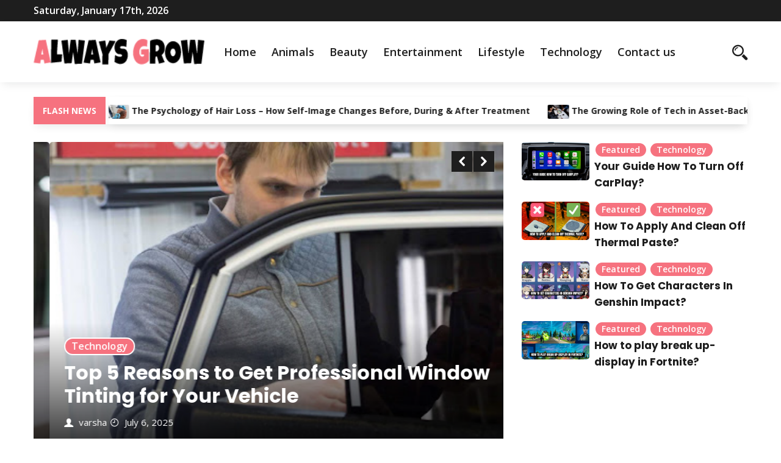

--- FILE ---
content_type: text/html; charset=UTF-8
request_url: https://alwaysgrow.org/page/3/
body_size: 92853
content:
<!DOCTYPE html>
<html>
     <head lang="en-US">
          <meta charset="UTF-8">
          <!-- Mobile Specific Data -->
          <meta name="viewport" content="width=device-width, initial-scale=1.0">
          <meta http-equiv="X-UA-Compatible" content="ie=edge">
          <meta name='robots' content='index, follow, max-image-preview:large, max-snippet:-1, max-video-preview:-1' />

	<!-- This site is optimized with the Yoast SEO plugin v26.7 - https://yoast.com/wordpress/plugins/seo/ -->
	<title>Always Grow</title>
	<meta name="description" content="Stay Our Interesting and Popular Updates" />
	<link rel="canonical" href="https://alwaysgrow.org/page/3/" />
	<link rel="prev" href="https://alwaysgrow.org/page/2/" />
	<link rel="next" href="https://alwaysgrow.org/page/4/" />
	<meta property="og:locale" content="en_US" />
	<meta property="og:type" content="website" />
	<meta property="og:title" content="Always Grow" />
	<meta property="og:description" content="You are want interesting and popular updates. Not worried. We are provide interesting and popular updates. Technology, Entertainment, Lifestyle...." />
	<meta property="og:url" content="https://alwaysgrow.org/" />
	<meta property="og:site_name" content="Always Grow" />
	<meta name="twitter:card" content="summary_large_image" />
	<script type="application/ld+json" class="yoast-schema-graph">{"@context":"https://schema.org","@graph":[{"@type":"CollectionPage","@id":"https://alwaysgrow.org/","url":"https://alwaysgrow.org/page/3/","name":"Always Grow","isPartOf":{"@id":"https://alwaysgrow.org/#website"},"description":"Stay Our Interesting and Popular Updates","breadcrumb":{"@id":"https://alwaysgrow.org/page/3/#breadcrumb"},"inLanguage":"en-US"},{"@type":"BreadcrumbList","@id":"https://alwaysgrow.org/page/3/#breadcrumb","itemListElement":[{"@type":"ListItem","position":1,"name":"Home"}]},{"@type":"WebSite","@id":"https://alwaysgrow.org/#website","url":"https://alwaysgrow.org/","name":"Always Grow","description":"Stay Our Interesting and Popular Updates","publisher":{"@id":"https://alwaysgrow.org/#organization"},"potentialAction":[{"@type":"SearchAction","target":{"@type":"EntryPoint","urlTemplate":"https://alwaysgrow.org/?s={search_term_string}"},"query-input":{"@type":"PropertyValueSpecification","valueRequired":true,"valueName":"search_term_string"}}],"inLanguage":"en-US"},{"@type":"Organization","@id":"https://alwaysgrow.org/#organization","name":"Always Grow","url":"https://alwaysgrow.org/","logo":{"@type":"ImageObject","inLanguage":"en-US","@id":"https://alwaysgrow.org/#/schema/logo/image/","url":"https://alwaysgrow.org/wp-content/uploads/2022/02/cropped-New-Project.png","contentUrl":"https://alwaysgrow.org/wp-content/uploads/2022/02/cropped-New-Project.png","width":220,"height":55,"caption":"Always Grow"},"image":{"@id":"https://alwaysgrow.org/#/schema/logo/image/"}}]}</script>
	<!-- / Yoast SEO plugin. -->


<link rel='dns-prefetch' href='//fonts.googleapis.com' />
<link rel="alternate" type="application/rss+xml" title="Always Grow &raquo; Feed" href="https://alwaysgrow.org/feed/" />
<style id='wp-img-auto-sizes-contain-inline-css' type='text/css'>
img:is([sizes=auto i],[sizes^="auto," i]){contain-intrinsic-size:3000px 1500px}
/*# sourceURL=wp-img-auto-sizes-contain-inline-css */
</style>
<style id='wp-emoji-styles-inline-css' type='text/css'>

	img.wp-smiley, img.emoji {
		display: inline !important;
		border: none !important;
		box-shadow: none !important;
		height: 1em !important;
		width: 1em !important;
		margin: 0 0.07em !important;
		vertical-align: -0.1em !important;
		background: none !important;
		padding: 0 !important;
	}
/*# sourceURL=wp-emoji-styles-inline-css */
</style>
<style id='wp-block-library-inline-css' type='text/css'>
:root{--wp-block-synced-color:#7a00df;--wp-block-synced-color--rgb:122,0,223;--wp-bound-block-color:var(--wp-block-synced-color);--wp-editor-canvas-background:#ddd;--wp-admin-theme-color:#007cba;--wp-admin-theme-color--rgb:0,124,186;--wp-admin-theme-color-darker-10:#006ba1;--wp-admin-theme-color-darker-10--rgb:0,107,160.5;--wp-admin-theme-color-darker-20:#005a87;--wp-admin-theme-color-darker-20--rgb:0,90,135;--wp-admin-border-width-focus:2px}@media (min-resolution:192dpi){:root{--wp-admin-border-width-focus:1.5px}}.wp-element-button{cursor:pointer}:root .has-very-light-gray-background-color{background-color:#eee}:root .has-very-dark-gray-background-color{background-color:#313131}:root .has-very-light-gray-color{color:#eee}:root .has-very-dark-gray-color{color:#313131}:root .has-vivid-green-cyan-to-vivid-cyan-blue-gradient-background{background:linear-gradient(135deg,#00d084,#0693e3)}:root .has-purple-crush-gradient-background{background:linear-gradient(135deg,#34e2e4,#4721fb 50%,#ab1dfe)}:root .has-hazy-dawn-gradient-background{background:linear-gradient(135deg,#faaca8,#dad0ec)}:root .has-subdued-olive-gradient-background{background:linear-gradient(135deg,#fafae1,#67a671)}:root .has-atomic-cream-gradient-background{background:linear-gradient(135deg,#fdd79a,#004a59)}:root .has-nightshade-gradient-background{background:linear-gradient(135deg,#330968,#31cdcf)}:root .has-midnight-gradient-background{background:linear-gradient(135deg,#020381,#2874fc)}:root{--wp--preset--font-size--normal:16px;--wp--preset--font-size--huge:42px}.has-regular-font-size{font-size:1em}.has-larger-font-size{font-size:2.625em}.has-normal-font-size{font-size:var(--wp--preset--font-size--normal)}.has-huge-font-size{font-size:var(--wp--preset--font-size--huge)}.has-text-align-center{text-align:center}.has-text-align-left{text-align:left}.has-text-align-right{text-align:right}.has-fit-text{white-space:nowrap!important}#end-resizable-editor-section{display:none}.aligncenter{clear:both}.items-justified-left{justify-content:flex-start}.items-justified-center{justify-content:center}.items-justified-right{justify-content:flex-end}.items-justified-space-between{justify-content:space-between}.screen-reader-text{border:0;clip-path:inset(50%);height:1px;margin:-1px;overflow:hidden;padding:0;position:absolute;width:1px;word-wrap:normal!important}.screen-reader-text:focus{background-color:#ddd;clip-path:none;color:#444;display:block;font-size:1em;height:auto;left:5px;line-height:normal;padding:15px 23px 14px;text-decoration:none;top:5px;width:auto;z-index:100000}html :where(.has-border-color){border-style:solid}html :where([style*=border-top-color]){border-top-style:solid}html :where([style*=border-right-color]){border-right-style:solid}html :where([style*=border-bottom-color]){border-bottom-style:solid}html :where([style*=border-left-color]){border-left-style:solid}html :where([style*=border-width]){border-style:solid}html :where([style*=border-top-width]){border-top-style:solid}html :where([style*=border-right-width]){border-right-style:solid}html :where([style*=border-bottom-width]){border-bottom-style:solid}html :where([style*=border-left-width]){border-left-style:solid}html :where(img[class*=wp-image-]){height:auto;max-width:100%}:where(figure){margin:0 0 1em}html :where(.is-position-sticky){--wp-admin--admin-bar--position-offset:var(--wp-admin--admin-bar--height,0px)}@media screen and (max-width:600px){html :where(.is-position-sticky){--wp-admin--admin-bar--position-offset:0px}}

/*# sourceURL=wp-block-library-inline-css */
</style><style id='wp-block-heading-inline-css' type='text/css'>
h1:where(.wp-block-heading).has-background,h2:where(.wp-block-heading).has-background,h3:where(.wp-block-heading).has-background,h4:where(.wp-block-heading).has-background,h5:where(.wp-block-heading).has-background,h6:where(.wp-block-heading).has-background{padding:1.25em 2.375em}h1.has-text-align-left[style*=writing-mode]:where([style*=vertical-lr]),h1.has-text-align-right[style*=writing-mode]:where([style*=vertical-rl]),h2.has-text-align-left[style*=writing-mode]:where([style*=vertical-lr]),h2.has-text-align-right[style*=writing-mode]:where([style*=vertical-rl]),h3.has-text-align-left[style*=writing-mode]:where([style*=vertical-lr]),h3.has-text-align-right[style*=writing-mode]:where([style*=vertical-rl]),h4.has-text-align-left[style*=writing-mode]:where([style*=vertical-lr]),h4.has-text-align-right[style*=writing-mode]:where([style*=vertical-rl]),h5.has-text-align-left[style*=writing-mode]:where([style*=vertical-lr]),h5.has-text-align-right[style*=writing-mode]:where([style*=vertical-rl]),h6.has-text-align-left[style*=writing-mode]:where([style*=vertical-lr]),h6.has-text-align-right[style*=writing-mode]:where([style*=vertical-rl]){rotate:180deg}
/*# sourceURL=https://alwaysgrow.org/wp-includes/blocks/heading/style.min.css */
</style>
<style id='wp-block-list-inline-css' type='text/css'>
ol,ul{box-sizing:border-box}:root :where(.wp-block-list.has-background){padding:1.25em 2.375em}
/*# sourceURL=https://alwaysgrow.org/wp-includes/blocks/list/style.min.css */
</style>
<style id='wp-block-paragraph-inline-css' type='text/css'>
.is-small-text{font-size:.875em}.is-regular-text{font-size:1em}.is-large-text{font-size:2.25em}.is-larger-text{font-size:3em}.has-drop-cap:not(:focus):first-letter{float:left;font-size:8.4em;font-style:normal;font-weight:100;line-height:.68;margin:.05em .1em 0 0;text-transform:uppercase}body.rtl .has-drop-cap:not(:focus):first-letter{float:none;margin-left:.1em}p.has-drop-cap.has-background{overflow:hidden}:root :where(p.has-background){padding:1.25em 2.375em}:where(p.has-text-color:not(.has-link-color)) a{color:inherit}p.has-text-align-left[style*="writing-mode:vertical-lr"],p.has-text-align-right[style*="writing-mode:vertical-rl"]{rotate:180deg}
/*# sourceURL=https://alwaysgrow.org/wp-includes/blocks/paragraph/style.min.css */
</style>
<style id='global-styles-inline-css' type='text/css'>
:root{--wp--preset--aspect-ratio--square: 1;--wp--preset--aspect-ratio--4-3: 4/3;--wp--preset--aspect-ratio--3-4: 3/4;--wp--preset--aspect-ratio--3-2: 3/2;--wp--preset--aspect-ratio--2-3: 2/3;--wp--preset--aspect-ratio--16-9: 16/9;--wp--preset--aspect-ratio--9-16: 9/16;--wp--preset--color--black: #000000;--wp--preset--color--cyan-bluish-gray: #abb8c3;--wp--preset--color--white: #ffffff;--wp--preset--color--pale-pink: #f78da7;--wp--preset--color--vivid-red: #cf2e2e;--wp--preset--color--luminous-vivid-orange: #ff6900;--wp--preset--color--luminous-vivid-amber: #fcb900;--wp--preset--color--light-green-cyan: #7bdcb5;--wp--preset--color--vivid-green-cyan: #00d084;--wp--preset--color--pale-cyan-blue: #8ed1fc;--wp--preset--color--vivid-cyan-blue: #0693e3;--wp--preset--color--vivid-purple: #9b51e0;--wp--preset--gradient--vivid-cyan-blue-to-vivid-purple: linear-gradient(135deg,rgb(6,147,227) 0%,rgb(155,81,224) 100%);--wp--preset--gradient--light-green-cyan-to-vivid-green-cyan: linear-gradient(135deg,rgb(122,220,180) 0%,rgb(0,208,130) 100%);--wp--preset--gradient--luminous-vivid-amber-to-luminous-vivid-orange: linear-gradient(135deg,rgb(252,185,0) 0%,rgb(255,105,0) 100%);--wp--preset--gradient--luminous-vivid-orange-to-vivid-red: linear-gradient(135deg,rgb(255,105,0) 0%,rgb(207,46,46) 100%);--wp--preset--gradient--very-light-gray-to-cyan-bluish-gray: linear-gradient(135deg,rgb(238,238,238) 0%,rgb(169,184,195) 100%);--wp--preset--gradient--cool-to-warm-spectrum: linear-gradient(135deg,rgb(74,234,220) 0%,rgb(151,120,209) 20%,rgb(207,42,186) 40%,rgb(238,44,130) 60%,rgb(251,105,98) 80%,rgb(254,248,76) 100%);--wp--preset--gradient--blush-light-purple: linear-gradient(135deg,rgb(255,206,236) 0%,rgb(152,150,240) 100%);--wp--preset--gradient--blush-bordeaux: linear-gradient(135deg,rgb(254,205,165) 0%,rgb(254,45,45) 50%,rgb(107,0,62) 100%);--wp--preset--gradient--luminous-dusk: linear-gradient(135deg,rgb(255,203,112) 0%,rgb(199,81,192) 50%,rgb(65,88,208) 100%);--wp--preset--gradient--pale-ocean: linear-gradient(135deg,rgb(255,245,203) 0%,rgb(182,227,212) 50%,rgb(51,167,181) 100%);--wp--preset--gradient--electric-grass: linear-gradient(135deg,rgb(202,248,128) 0%,rgb(113,206,126) 100%);--wp--preset--gradient--midnight: linear-gradient(135deg,rgb(2,3,129) 0%,rgb(40,116,252) 100%);--wp--preset--font-size--small: 13px;--wp--preset--font-size--medium: 20px;--wp--preset--font-size--large: 36px;--wp--preset--font-size--x-large: 42px;--wp--preset--spacing--20: 0.44rem;--wp--preset--spacing--30: 0.67rem;--wp--preset--spacing--40: 1rem;--wp--preset--spacing--50: 1.5rem;--wp--preset--spacing--60: 2.25rem;--wp--preset--spacing--70: 3.38rem;--wp--preset--spacing--80: 5.06rem;--wp--preset--shadow--natural: 6px 6px 9px rgba(0, 0, 0, 0.2);--wp--preset--shadow--deep: 12px 12px 50px rgba(0, 0, 0, 0.4);--wp--preset--shadow--sharp: 6px 6px 0px rgba(0, 0, 0, 0.2);--wp--preset--shadow--outlined: 6px 6px 0px -3px rgb(255, 255, 255), 6px 6px rgb(0, 0, 0);--wp--preset--shadow--crisp: 6px 6px 0px rgb(0, 0, 0);}:where(.is-layout-flex){gap: 0.5em;}:where(.is-layout-grid){gap: 0.5em;}body .is-layout-flex{display: flex;}.is-layout-flex{flex-wrap: wrap;align-items: center;}.is-layout-flex > :is(*, div){margin: 0;}body .is-layout-grid{display: grid;}.is-layout-grid > :is(*, div){margin: 0;}:where(.wp-block-columns.is-layout-flex){gap: 2em;}:where(.wp-block-columns.is-layout-grid){gap: 2em;}:where(.wp-block-post-template.is-layout-flex){gap: 1.25em;}:where(.wp-block-post-template.is-layout-grid){gap: 1.25em;}.has-black-color{color: var(--wp--preset--color--black) !important;}.has-cyan-bluish-gray-color{color: var(--wp--preset--color--cyan-bluish-gray) !important;}.has-white-color{color: var(--wp--preset--color--white) !important;}.has-pale-pink-color{color: var(--wp--preset--color--pale-pink) !important;}.has-vivid-red-color{color: var(--wp--preset--color--vivid-red) !important;}.has-luminous-vivid-orange-color{color: var(--wp--preset--color--luminous-vivid-orange) !important;}.has-luminous-vivid-amber-color{color: var(--wp--preset--color--luminous-vivid-amber) !important;}.has-light-green-cyan-color{color: var(--wp--preset--color--light-green-cyan) !important;}.has-vivid-green-cyan-color{color: var(--wp--preset--color--vivid-green-cyan) !important;}.has-pale-cyan-blue-color{color: var(--wp--preset--color--pale-cyan-blue) !important;}.has-vivid-cyan-blue-color{color: var(--wp--preset--color--vivid-cyan-blue) !important;}.has-vivid-purple-color{color: var(--wp--preset--color--vivid-purple) !important;}.has-black-background-color{background-color: var(--wp--preset--color--black) !important;}.has-cyan-bluish-gray-background-color{background-color: var(--wp--preset--color--cyan-bluish-gray) !important;}.has-white-background-color{background-color: var(--wp--preset--color--white) !important;}.has-pale-pink-background-color{background-color: var(--wp--preset--color--pale-pink) !important;}.has-vivid-red-background-color{background-color: var(--wp--preset--color--vivid-red) !important;}.has-luminous-vivid-orange-background-color{background-color: var(--wp--preset--color--luminous-vivid-orange) !important;}.has-luminous-vivid-amber-background-color{background-color: var(--wp--preset--color--luminous-vivid-amber) !important;}.has-light-green-cyan-background-color{background-color: var(--wp--preset--color--light-green-cyan) !important;}.has-vivid-green-cyan-background-color{background-color: var(--wp--preset--color--vivid-green-cyan) !important;}.has-pale-cyan-blue-background-color{background-color: var(--wp--preset--color--pale-cyan-blue) !important;}.has-vivid-cyan-blue-background-color{background-color: var(--wp--preset--color--vivid-cyan-blue) !important;}.has-vivid-purple-background-color{background-color: var(--wp--preset--color--vivid-purple) !important;}.has-black-border-color{border-color: var(--wp--preset--color--black) !important;}.has-cyan-bluish-gray-border-color{border-color: var(--wp--preset--color--cyan-bluish-gray) !important;}.has-white-border-color{border-color: var(--wp--preset--color--white) !important;}.has-pale-pink-border-color{border-color: var(--wp--preset--color--pale-pink) !important;}.has-vivid-red-border-color{border-color: var(--wp--preset--color--vivid-red) !important;}.has-luminous-vivid-orange-border-color{border-color: var(--wp--preset--color--luminous-vivid-orange) !important;}.has-luminous-vivid-amber-border-color{border-color: var(--wp--preset--color--luminous-vivid-amber) !important;}.has-light-green-cyan-border-color{border-color: var(--wp--preset--color--light-green-cyan) !important;}.has-vivid-green-cyan-border-color{border-color: var(--wp--preset--color--vivid-green-cyan) !important;}.has-pale-cyan-blue-border-color{border-color: var(--wp--preset--color--pale-cyan-blue) !important;}.has-vivid-cyan-blue-border-color{border-color: var(--wp--preset--color--vivid-cyan-blue) !important;}.has-vivid-purple-border-color{border-color: var(--wp--preset--color--vivid-purple) !important;}.has-vivid-cyan-blue-to-vivid-purple-gradient-background{background: var(--wp--preset--gradient--vivid-cyan-blue-to-vivid-purple) !important;}.has-light-green-cyan-to-vivid-green-cyan-gradient-background{background: var(--wp--preset--gradient--light-green-cyan-to-vivid-green-cyan) !important;}.has-luminous-vivid-amber-to-luminous-vivid-orange-gradient-background{background: var(--wp--preset--gradient--luminous-vivid-amber-to-luminous-vivid-orange) !important;}.has-luminous-vivid-orange-to-vivid-red-gradient-background{background: var(--wp--preset--gradient--luminous-vivid-orange-to-vivid-red) !important;}.has-very-light-gray-to-cyan-bluish-gray-gradient-background{background: var(--wp--preset--gradient--very-light-gray-to-cyan-bluish-gray) !important;}.has-cool-to-warm-spectrum-gradient-background{background: var(--wp--preset--gradient--cool-to-warm-spectrum) !important;}.has-blush-light-purple-gradient-background{background: var(--wp--preset--gradient--blush-light-purple) !important;}.has-blush-bordeaux-gradient-background{background: var(--wp--preset--gradient--blush-bordeaux) !important;}.has-luminous-dusk-gradient-background{background: var(--wp--preset--gradient--luminous-dusk) !important;}.has-pale-ocean-gradient-background{background: var(--wp--preset--gradient--pale-ocean) !important;}.has-electric-grass-gradient-background{background: var(--wp--preset--gradient--electric-grass) !important;}.has-midnight-gradient-background{background: var(--wp--preset--gradient--midnight) !important;}.has-small-font-size{font-size: var(--wp--preset--font-size--small) !important;}.has-medium-font-size{font-size: var(--wp--preset--font-size--medium) !important;}.has-large-font-size{font-size: var(--wp--preset--font-size--large) !important;}.has-x-large-font-size{font-size: var(--wp--preset--font-size--x-large) !important;}
/*# sourceURL=global-styles-inline-css */
</style>

<style id='classic-theme-styles-inline-css' type='text/css'>
/*! This file is auto-generated */
.wp-block-button__link{color:#fff;background-color:#32373c;border-radius:9999px;box-shadow:none;text-decoration:none;padding:calc(.667em + 2px) calc(1.333em + 2px);font-size:1.125em}.wp-block-file__button{background:#32373c;color:#fff;text-decoration:none}
/*# sourceURL=/wp-includes/css/classic-themes.min.css */
</style>
<link rel='stylesheet' id='spark-news-gfonts-css' href='https://fonts.googleapis.com/css?family=Poppins%3Awght%40300%2C400%2C700%7COpen+Sans%3Awght%40300%2C400%2C600%2C700&#038;subset=cyrillic-ext%2Ccyrillic%2Cvietnamese%2Clatin-ext%2Clatin&#038;ver=1.0.0' type='text/css' media='all' />
<link rel='stylesheet' id='spark-news-normalize-css' href='https://alwaysgrow.org/wp-content/themes/spark-news/assets/css/normalize.css?ver=1.0.0' type='text/css' media='all' />
<link rel='stylesheet' id='spark-news-icofont-css' href='https://alwaysgrow.org/wp-content/themes/spark-news/assets/css/icofont.min.css?ver=1.0.0' type='text/css' media='all' />
<link rel='stylesheet' id='spark-news-bootstrap-grid-css' href='https://alwaysgrow.org/wp-content/themes/spark-news/assets/css/bootstrap-grid.css?ver=1.0.0' type='text/css' media='all' />
<link rel='stylesheet' id='spark-news-main-style-css' href='https://alwaysgrow.org/wp-content/themes/spark-news/assets/css/main.css?ver=1.0.0' type='text/css' media='all' />
<link rel='stylesheet' id='spark-news-slick-css' href='https://alwaysgrow.org/wp-content/themes/spark-news/assets/css/slick.css?ver=1.0.0' type='text/css' media='all' />
<link rel='stylesheet' id='spark-news-slick-theme-css' href='https://alwaysgrow.org/wp-content/themes/spark-news/assets/css/slick-theme.css?ver=1.0.0' type='text/css' media='all' />
<link rel='stylesheet' id='spark-news-style-css-css' href='https://alwaysgrow.org/wp-content/themes/spark-news/style.css?ver=1.0.0' type='text/css' media='all' />
<script type="text/javascript" src="https://alwaysgrow.org/wp-includes/js/jquery/jquery.min.js?ver=3.7.1" id="jquery-core-js"></script>
<script type="text/javascript" src="https://alwaysgrow.org/wp-includes/js/jquery/jquery-migrate.min.js?ver=3.4.1" id="jquery-migrate-js"></script>
<link rel="https://api.w.org/" href="https://alwaysgrow.org/wp-json/" /><link rel="EditURI" type="application/rsd+xml" title="RSD" href="https://alwaysgrow.org/xmlrpc.php?rsd" />
<meta name="generator" content="WordPress 6.9" />

<!-- BEGIN Clicky Analytics v2.2.4 Tracking - https://wordpress.org/plugins/clicky-analytics/ -->
<script type="text/javascript">
  var clicky_custom = clicky_custom || {};
  clicky_custom.outbound_pattern = ['/go/','/out/'];
</script>

<script async src="//static.getclicky.com/101355492.js"></script>

<!-- END Clicky Analytics v2.2.4 Tracking -->

<!-- Google Tag Manager -->
<script>(function(w,d,s,l,i){w[l]=w[l]||[];w[l].push({'gtm.start':
new Date().getTime(),event:'gtm.js'});var f=d.getElementsByTagName(s)[0],
j=d.createElement(s),dl=l!='dataLayer'?'&l='+l:'';j.async=true;j.src=
'https://www.googletagmanager.com/gtm.js?id='+i+dl;f.parentNode.insertBefore(j,f);
})(window,document,'script','dataLayer','GTM-NPVW7PL');</script>
<!-- End Google Tag Manager --><link rel="icon" href="https://alwaysgrow.org/wp-content/uploads/2024/07/always-grow-favicon-color-1.png" sizes="32x32" />
<link rel="icon" href="https://alwaysgrow.org/wp-content/uploads/2024/07/always-grow-favicon-color-1.png" sizes="192x192" />
<link rel="apple-touch-icon" href="https://alwaysgrow.org/wp-content/uploads/2024/07/always-grow-favicon-color-1.png" />
<meta name="msapplication-TileImage" content="https://alwaysgrow.org/wp-content/uploads/2024/07/always-grow-favicon-color-1.png" />
		<style type="text/css" id="wp-custom-css">
			#comments{
display: none !important;
}

body > [title="Real Time Web Analytics"]{
	display: none;
}		</style>
		     </head>
      <body class="blog paged wp-custom-logo wp-embed-responsive paged-3 wp-theme-spark-news">
<!-- Google Tag Manager (noscript) -->
<noscript><iframe src="https://www.googletagmanager.com/ns.html?id=GTM-NPVW7PL"
height="0" width="0" style="display:none;visibility:hidden"></iframe></noscript>
<!-- End Google Tag Manager (noscript) -->
                <a class="skip-link" href="#content">
        Skip to content</a>
            <div class="mobile-menu-overlay"></div>
            <div class="ct-topbar">
    <div class="container">
        <div class="ct-header-left">
            <span id="ct-datetime">Saturday, January 17th, 2026</span>
        </div><!-- /.ct-header-left -->

        <div class="ct-header-right">
                    </div><!-- /.ct-header-right -->
    </div><!-- /.ct-topbar -->
</div>
            <header class="site-header">
                <div class="container">
                     <div class="row vertical-align">
                          <div class="col-md-12 header-flat clearfix">
                                <div class="ct-branding">
                                    <div class="site-branding">
     <a href="https://alwaysgrow.org/" class="custom-logo-link" rel="home"><img width="220" height="55" src="https://alwaysgrow.org/wp-content/uploads/2022/02/cropped-New-Project.png" class="custom-logo" alt="Always Grow" decoding="async" /></a></div><!-- /.site-branding -->
                                    <nav class="site-navigation">
                                      <ul id="menu-main-menu" class="main-nav"><li id="menu-item-339" class="menu-item menu-item-type-custom menu-item-object-custom menu-item-home menu-item-339"><a href="https://alwaysgrow.org/">Home</a></li>
<li id="menu-item-341" class="menu-item menu-item-type-taxonomy menu-item-object-category menu-item-341"><a href="https://alwaysgrow.org/animals/">Animals</a></li>
<li id="menu-item-342" class="menu-item menu-item-type-taxonomy menu-item-object-category menu-item-342"><a href="https://alwaysgrow.org/beauty/">Beauty</a></li>
<li id="menu-item-343" class="menu-item menu-item-type-taxonomy menu-item-object-category menu-item-343"><a href="https://alwaysgrow.org/entertainment/">Entertainment</a></li>
<li id="menu-item-344" class="menu-item menu-item-type-taxonomy menu-item-object-category menu-item-344"><a href="https://alwaysgrow.org/lifestyle/">Lifestyle</a></li>
<li id="menu-item-345" class="menu-item menu-item-type-taxonomy menu-item-object-category menu-item-345"><a href="https://alwaysgrow.org/technology/">Technology</a></li>
<li id="menu-item-340" class="menu-item menu-item-type-post_type menu-item-object-page menu-item-340"><a href="https://alwaysgrow.org/contact-us/">Contact us</a></li>
</ul>                                    </nav><!-- /.site-navigation -->
                                </div><!-- /.ct-branding -->

                                <div class="ct-iconset ct-mobile-social clearfix">
                                     <div class="ct-social">
                                                                             </div><!-- .prr-social -->
                                          <div class="ct-useful">
                                              <a href="#" class="js-search-icon"><span class="search-icon"><span class="icon icofont-search-2"></span></span></a>

                                              <div class="header-search-form clearfix">
                                                  <form role="search" method="get" class="search-form" action="https://alwaysgrow.org/">
				<label>
					<span class="screen-reader-text">Search for:</span>
					<input type="search" class="search-field" placeholder="Search &hellip;" value="" name="s" />
				</label>
				<input type="submit" class="search-submit" value="Search" />
			</form>                                                  <a href="#" id="close">
                                                      <span class="icofont-close-line"></span>
                                                  </a>
                                                  <p>Hit enter to search or ESC to close</p>
                                              </div><!-- /.search-form -->
                                              <span class="search-overlay"></span>

                                            <a href="#" class="js-mobile-close-icon mobile-close-icon"><span class="icofont-plus js-mobile-icon mobile-icon"></span></a>
                                          </div><!-- .prr-useful -->
                                </div><!-- .prr-iconset -->
                          </div><!-- .col-md-12 -->
                     </div><!-- .row -->
                </div><!-- .container -->
            </header>
            <nav class="mobile-navigation">
              <ul id="menu-main-menu-1" class="main-nav"><li class="menu-item menu-item-type-custom menu-item-object-custom menu-item-home menu-item-339"><a href="https://alwaysgrow.org/">Home</a></li>
<li class="menu-item menu-item-type-taxonomy menu-item-object-category menu-item-341"><a href="https://alwaysgrow.org/animals/">Animals</a></li>
<li class="menu-item menu-item-type-taxonomy menu-item-object-category menu-item-342"><a href="https://alwaysgrow.org/beauty/">Beauty</a></li>
<li class="menu-item menu-item-type-taxonomy menu-item-object-category menu-item-343"><a href="https://alwaysgrow.org/entertainment/">Entertainment</a></li>
<li class="menu-item menu-item-type-taxonomy menu-item-object-category menu-item-344"><a href="https://alwaysgrow.org/lifestyle/">Lifestyle</a></li>
<li class="menu-item menu-item-type-taxonomy menu-item-object-category menu-item-345"><a href="https://alwaysgrow.org/technology/">Technology</a></li>
<li class="menu-item menu-item-type-post_type menu-item-object-page menu-item-340"><a href="https://alwaysgrow.org/contact-us/">Contact us</a></li>
</ul>
              <div class="ct-iconset ct-mobile-social clearfix">
                <div class="ct-social">
                                  </div>
                <a href="#" class="inside-mobile-close-button js-mobile-close-icon"><span class="icofont-plus js-mobile-icon mobile-icon"></span></a>
            </nav>
<div class="main-container">
    <div class="container">
  <div class="ct-news-ticker">
    <div class="ct-exclusive-posts clearfix">
      <div class="ct-exclusive-now">
        <div class="ct-spinner">
          <div class="ct-spinner-effect1"></div>
          <div class="ct-spinner-effect2"></div>
        </div>
        <span>Flash News</span>
      </div>
      <div class="ct-exclusive-slider">
        <div class="ct-marquee">
                  <a href="https://alwaysgrow.org/how-to-get-characters-in-genshin-impact/">
                          <img width="1280" height="720" src="https://alwaysgrow.org/wp-content/uploads/2022/02/Orange-And-Yellow-Gradient-Business-Youtube-Thumbnail-47.png" class="attachment-post-thumbnail size-post-thumbnail wp-post-image" alt="How To Get Characters In Genshin Impact?" decoding="async" fetchpriority="high" srcset="https://alwaysgrow.org/wp-content/uploads/2022/02/Orange-And-Yellow-Gradient-Business-Youtube-Thumbnail-47.png 1280w, https://alwaysgrow.org/wp-content/uploads/2022/02/Orange-And-Yellow-Gradient-Business-Youtube-Thumbnail-47-300x169.png 300w, https://alwaysgrow.org/wp-content/uploads/2022/02/Orange-And-Yellow-Gradient-Business-Youtube-Thumbnail-47-1024x576.png 1024w, https://alwaysgrow.org/wp-content/uploads/2022/02/Orange-And-Yellow-Gradient-Business-Youtube-Thumbnail-47-768x432.png 768w" sizes="(max-width: 1280px) 100vw, 1280px" />                        How To Get Characters In Genshin Impact?          </a>
                    <a href="https://alwaysgrow.org/the-psychology-of-hair-loss-how-self-image-changes-before-during-after-treatment/">
                          <img width="480" height="320" src="https://alwaysgrow.org/wp-content/uploads/2026/01/Patients.webp" class="attachment-post-thumbnail size-post-thumbnail wp-post-image" alt="" decoding="async" srcset="https://alwaysgrow.org/wp-content/uploads/2026/01/Patients.webp 480w, https://alwaysgrow.org/wp-content/uploads/2026/01/Patients-300x200.webp 300w" sizes="(max-width: 480px) 100vw, 480px" />                        The Psychology of Hair Loss &#8211; How Self-Image Changes Before, During &#038; After Treatment          </a>
                    <a href="https://alwaysgrow.org/the-growing-role-of-tech-in-asset-backed-financing/">
                          <img width="944" height="626" src="https://alwaysgrow.org/wp-content/uploads/2025/12/asset-financing-software-1.jpeg" class="attachment-post-thumbnail size-post-thumbnail wp-post-image" alt="asset financing software" decoding="async" srcset="https://alwaysgrow.org/wp-content/uploads/2025/12/asset-financing-software-1.jpeg 944w, https://alwaysgrow.org/wp-content/uploads/2025/12/asset-financing-software-1-300x200.jpeg 300w, https://alwaysgrow.org/wp-content/uploads/2025/12/asset-financing-software-1-768x509.jpeg 768w" sizes="(max-width: 944px) 100vw, 944px" />                        The Growing Role of Tech in Asset-Backed Financing          </a>
                    <a href="https://alwaysgrow.org/what-is-the-hidden-cost-of-a-bad-hire-and-how-can-you-avoid-it/">
                          <img width="512" height="343" src="https://alwaysgrow.org/wp-content/uploads/2025/10/on.png" class="attachment-post-thumbnail size-post-thumbnail wp-post-image" alt="" decoding="async" srcset="https://alwaysgrow.org/wp-content/uploads/2025/10/on.png 512w, https://alwaysgrow.org/wp-content/uploads/2025/10/on-300x200.png 300w" sizes="(max-width: 512px) 100vw, 512px" />                        What Is the Hidden Cost of a Bad Hire and How Can You Avoid It?          </a>
                    <a href="https://alwaysgrow.org/sustainable-horticulture-practices-meeting-the-demands-of-modern-consumers/">
                          <img width="1200" height="630" src="https://alwaysgrow.org/wp-content/uploads/2025/10/Horticulture-Practices.webp" class="attachment-post-thumbnail size-post-thumbnail wp-post-image" alt="" decoding="async" srcset="https://alwaysgrow.org/wp-content/uploads/2025/10/Horticulture-Practices.webp 1200w, https://alwaysgrow.org/wp-content/uploads/2025/10/Horticulture-Practices-300x158.webp 300w, https://alwaysgrow.org/wp-content/uploads/2025/10/Horticulture-Practices-1024x538.webp 1024w, https://alwaysgrow.org/wp-content/uploads/2025/10/Horticulture-Practices-768x403.webp 768w" sizes="(max-width: 1200px) 100vw, 1200px" />                        Sustainable Horticulture Practices: Meeting the Demands of Modern Consumers          </a>
                  </div>
      </div>
    </div>
 </div>
</div>
        <div id="content" class="container header-slider">
    <div class="row">
        <div class="col-lg-8 col-md-12">
            <div class="ct-slider-container">
                <div class="ct-slider">
                                        <div class="ct-slide">
                        <div class="ct-slide-bg" style="background: url(https://alwaysgrow.org/wp-content/uploads/2025/08/oi.jpg) no-repeat scroll center center / cover;"></div>
                        <div class="ct-slide-content">
                              <div class="ct-categories">
  <span class="ct-category" style="background-color: #f6727f; "><a href="https://alwaysgrow.org/technology/" title="View all posts in Technology">Technology</a></span>  </div>
                              <h1><a href="https://alwaysgrow.org/how-window-tinting-orlando-can-make-your-drive-cooler-and-safer/"><span class="animated-underline">How Window Tinting Orlando Can Make Your Drive Cooler and Safer</span></a></h1>
                            <div class="ct-post-meta">
                                <div class="ct-block">
                                    <span class="ct-icon icofont-user-alt-3"></span>
                                    <span class="ct-meta ct-author">varsha</span><!-- .ct-author -->
                                </div><!-- /.ct-block -->
                                <div class="ct-block">
                                    <span class="ct-icon icofont-clock-time"></span>
                                    <span class="ct-meta ct-times-read">August 21, 2025</span>
                                </div><!-- .ct-block -->
                            </div><!-- .ct-post-meta -->
                        </div>
                    </div><!-- /.ct-slide -->
                                        <div class="ct-slide">
                        <div class="ct-slide-bg" style="background: url(https://alwaysgrow.org/wp-content/uploads/2025/07/ij.jpg) no-repeat scroll center center / cover;"></div>
                        <div class="ct-slide-content">
                              <div class="ct-categories">
  <span class="ct-category" style="background-color: #f6727f; "><a href="https://alwaysgrow.org/technology/" title="View all posts in Technology">Technology</a></span>  </div>
                              <h1><a href="https://alwaysgrow.org/top-5-reasons-to-get-professional-window-tinting-for-your-vehicle/"><span class="animated-underline">Top 5 Reasons to Get Professional Window Tinting for Your Vehicle</span></a></h1>
                            <div class="ct-post-meta">
                                <div class="ct-block">
                                    <span class="ct-icon icofont-user-alt-3"></span>
                                    <span class="ct-meta ct-author">varsha</span><!-- .ct-author -->
                                </div><!-- /.ct-block -->
                                <div class="ct-block">
                                    <span class="ct-icon icofont-clock-time"></span>
                                    <span class="ct-meta ct-times-read">July 6, 2025</span>
                                </div><!-- .ct-block -->
                            </div><!-- .ct-post-meta -->
                        </div>
                    </div><!-- /.ct-slide -->
                                        <div class="ct-slide">
                        <div class="ct-slide-bg" style="background: url(https://alwaysgrow.org/wp-content/uploads/2025/06/pkj.jpg) no-repeat scroll center center / cover;"></div>
                        <div class="ct-slide-content">
                              <div class="ct-categories">
  <span class="ct-category" style="background-color: #f6727f; "><a href="https://alwaysgrow.org/technology/" title="View all posts in Technology">Technology</a></span>  </div>
                              <h1><a href="https://alwaysgrow.org/ceramic-tint-in-orlando-cooler-rides-sharper-looks/"><span class="animated-underline">Ceramic Tint in Orlando: Cooler Rides, Sharper Looks</span></a></h1>
                            <div class="ct-post-meta">
                                <div class="ct-block">
                                    <span class="ct-icon icofont-user-alt-3"></span>
                                    <span class="ct-meta ct-author">varsha</span><!-- .ct-author -->
                                </div><!-- /.ct-block -->
                                <div class="ct-block">
                                    <span class="ct-icon icofont-clock-time"></span>
                                    <span class="ct-meta ct-times-read">June 28, 2025</span>
                                </div><!-- .ct-block -->
                            </div><!-- .ct-post-meta -->
                        </div>
                    </div><!-- /.ct-slide -->
                                        <div class="ct-slide">
                        <div class="ct-slide-bg" style="background: url(https://alwaysgrow.org/wp-content/uploads/2024/08/Flood-Restoration.jpg) no-repeat scroll center center / cover;"></div>
                        <div class="ct-slide-content">
                              <div class="ct-categories">
  <span class="ct-category" style="background-color: #f6727f; "><a href="https://alwaysgrow.org/technology/" title="View all posts in Technology">Technology</a></span>  </div>
                              <h1><a href="https://alwaysgrow.org/flood-restoration-in-suffolk-county-ensuring-a-swift-recovery/"><span class="animated-underline">Flood Restoration in Suffolk County: Ensuring a Swift Recovery</span></a></h1>
                            <div class="ct-post-meta">
                                <div class="ct-block">
                                    <span class="ct-icon icofont-user-alt-3"></span>
                                    <span class="ct-meta ct-author">outwaynetwork</span><!-- .ct-author -->
                                </div><!-- /.ct-block -->
                                <div class="ct-block">
                                    <span class="ct-icon icofont-clock-time"></span>
                                    <span class="ct-meta ct-times-read">August 2, 2024</span>
                                </div><!-- .ct-block -->
                            </div><!-- .ct-post-meta -->
                        </div>
                    </div><!-- /.ct-slide -->
                                        <div class="ct-slide">
                        <div class="ct-slide-bg" style="background: url(https://alwaysgrow.org/wp-content/uploads/2023/05/Node.js-and-Project-Discovery-Phase.webp) no-repeat scroll center center / cover;"></div>
                        <div class="ct-slide-content">
                              <div class="ct-categories">
  <span class="ct-category" style="background-color: #f6727f; "><a href="https://alwaysgrow.org/technology/" title="View all posts in Technology">Technology</a></span>  </div>
                              <h1><a href="https://alwaysgrow.org/node-js-and-project-discovery-phase/"><span class="animated-underline">How Secl Group Uses Node.js and Project Discovery Phase to Deliver Successful Software Projects</span></a></h1>
                            <div class="ct-post-meta">
                                <div class="ct-block">
                                    <span class="ct-icon icofont-user-alt-3"></span>
                                    <span class="ct-meta ct-author">outwaynetwork</span><!-- .ct-author -->
                                </div><!-- /.ct-block -->
                                <div class="ct-block">
                                    <span class="ct-icon icofont-clock-time"></span>
                                    <span class="ct-meta ct-times-read">May 1, 2023</span>
                                </div><!-- .ct-block -->
                            </div><!-- .ct-post-meta -->
                        </div>
                    </div><!-- /.ct-slide -->
                                    </div><!-- /.ct-slider -->

                <div class="ct-slider-arrow">
                    <div class="prev icofont-rounded-left"></div>
                    <div class="next icofont-rounded-right"></div>
                </div><!-- /.ct-slider-arrow -->
            </div><!-- /.ct-slider-container -->
        </div><!-- /.col-md-6 -->


        <div class="col-lg-4 col-md-12">
            <div class="header-sidebar">
                                <div class="ct-sbs-post-excerpt clearfix">
                    <div class="content-left">
                                                    <a href="https://alwaysgrow.org/your-guide-how-to-turn-off-carplay/"><img width="150" height="84" src="https://alwaysgrow.org/wp-content/uploads/2022/02/Orange-And-Yellow-Gradient-Business-Youtube-Thumbnail-52.png" class="attachment-spark-news-150-1x1 size-spark-news-150-1x1 wp-post-image" alt="Your Guide How To Turn Off CarPlay?" decoding="async" srcset="https://alwaysgrow.org/wp-content/uploads/2022/02/Orange-And-Yellow-Gradient-Business-Youtube-Thumbnail-52.png 1280w, https://alwaysgrow.org/wp-content/uploads/2022/02/Orange-And-Yellow-Gradient-Business-Youtube-Thumbnail-52-300x169.png 300w, https://alwaysgrow.org/wp-content/uploads/2022/02/Orange-And-Yellow-Gradient-Business-Youtube-Thumbnail-52-1024x576.png 1024w, https://alwaysgrow.org/wp-content/uploads/2022/02/Orange-And-Yellow-Gradient-Business-Youtube-Thumbnail-52-768x432.png 768w" sizes="(max-width: 150px) 100vw, 150px" /></a>
                                            </div><!-- .content-left -->
                    <div class="content-right">
                          <div class="ct-categories">
  <span class="ct-category" style="background-color: #f6727f; "><a href="https://alwaysgrow.org/featured/" title="View all posts in Featured">Featured</a></span><span class="ct-category" style="background-color: #f6727f; "><a href="https://alwaysgrow.org/technology/" title="View all posts in Technology">Technology</a></span>  </div>
                          <h3><span class="animated-underline"><a href="https://alwaysgrow.org/your-guide-how-to-turn-off-carplay/">Your Guide How To Turn Off CarPlay?</a></span></h3>
                    </div><!-- .content-right -->
                </div><!-- .ct-sbs-post-excerpt -->
                                <div class="ct-sbs-post-excerpt clearfix">
                    <div class="content-left">
                                                    <a href="https://alwaysgrow.org/how-to-apply-and-clean-off-thermal-paste/"><img width="150" height="84" src="https://alwaysgrow.org/wp-content/uploads/2022/02/Orange-And-Yellow-Gradient-Business-Youtube-Thumbnail-49.png" class="attachment-spark-news-150-1x1 size-spark-news-150-1x1 wp-post-image" alt="How To Apply And Clean Off Thermal Paste?" decoding="async" srcset="https://alwaysgrow.org/wp-content/uploads/2022/02/Orange-And-Yellow-Gradient-Business-Youtube-Thumbnail-49.png 1280w, https://alwaysgrow.org/wp-content/uploads/2022/02/Orange-And-Yellow-Gradient-Business-Youtube-Thumbnail-49-300x169.png 300w, https://alwaysgrow.org/wp-content/uploads/2022/02/Orange-And-Yellow-Gradient-Business-Youtube-Thumbnail-49-1024x576.png 1024w, https://alwaysgrow.org/wp-content/uploads/2022/02/Orange-And-Yellow-Gradient-Business-Youtube-Thumbnail-49-768x432.png 768w" sizes="(max-width: 150px) 100vw, 150px" /></a>
                                            </div><!-- .content-left -->
                    <div class="content-right">
                          <div class="ct-categories">
  <span class="ct-category" style="background-color: #f6727f; "><a href="https://alwaysgrow.org/featured/" title="View all posts in Featured">Featured</a></span><span class="ct-category" style="background-color: #f6727f; "><a href="https://alwaysgrow.org/technology/" title="View all posts in Technology">Technology</a></span>  </div>
                          <h3><span class="animated-underline"><a href="https://alwaysgrow.org/how-to-apply-and-clean-off-thermal-paste/">How To Apply And Clean Off Thermal Paste?</a></span></h3>
                    </div><!-- .content-right -->
                </div><!-- .ct-sbs-post-excerpt -->
                                <div class="ct-sbs-post-excerpt clearfix">
                    <div class="content-left">
                                                    <a href="https://alwaysgrow.org/how-to-get-characters-in-genshin-impact/"><img width="150" height="84" src="https://alwaysgrow.org/wp-content/uploads/2022/02/Orange-And-Yellow-Gradient-Business-Youtube-Thumbnail-47.png" class="attachment-spark-news-150-1x1 size-spark-news-150-1x1 wp-post-image" alt="How To Get Characters In Genshin Impact?" decoding="async" srcset="https://alwaysgrow.org/wp-content/uploads/2022/02/Orange-And-Yellow-Gradient-Business-Youtube-Thumbnail-47.png 1280w, https://alwaysgrow.org/wp-content/uploads/2022/02/Orange-And-Yellow-Gradient-Business-Youtube-Thumbnail-47-300x169.png 300w, https://alwaysgrow.org/wp-content/uploads/2022/02/Orange-And-Yellow-Gradient-Business-Youtube-Thumbnail-47-1024x576.png 1024w, https://alwaysgrow.org/wp-content/uploads/2022/02/Orange-And-Yellow-Gradient-Business-Youtube-Thumbnail-47-768x432.png 768w" sizes="(max-width: 150px) 100vw, 150px" /></a>
                                            </div><!-- .content-left -->
                    <div class="content-right">
                          <div class="ct-categories">
  <span class="ct-category" style="background-color: #f6727f; "><a href="https://alwaysgrow.org/featured/" title="View all posts in Featured">Featured</a></span><span class="ct-category" style="background-color: #f6727f; "><a href="https://alwaysgrow.org/technology/" title="View all posts in Technology">Technology</a></span>  </div>
                          <h3><span class="animated-underline"><a href="https://alwaysgrow.org/how-to-get-characters-in-genshin-impact/">How To Get Characters In Genshin Impact?</a></span></h3>
                    </div><!-- .content-right -->
                </div><!-- .ct-sbs-post-excerpt -->
                                <div class="ct-sbs-post-excerpt clearfix">
                    <div class="content-left">
                                                    <a href="https://alwaysgrow.org/how-to-play-break-up-display-in-fortnite/"><img width="150" height="84" src="https://alwaysgrow.org/wp-content/uploads/2022/02/Orange-And-Yellow-Gradient-Business-Youtube-Thumbnail-45.png" class="attachment-spark-news-150-1x1 size-spark-news-150-1x1 wp-post-image" alt="How to play break up-display in Fortnite?" decoding="async" srcset="https://alwaysgrow.org/wp-content/uploads/2022/02/Orange-And-Yellow-Gradient-Business-Youtube-Thumbnail-45.png 1280w, https://alwaysgrow.org/wp-content/uploads/2022/02/Orange-And-Yellow-Gradient-Business-Youtube-Thumbnail-45-300x169.png 300w, https://alwaysgrow.org/wp-content/uploads/2022/02/Orange-And-Yellow-Gradient-Business-Youtube-Thumbnail-45-1024x576.png 1024w, https://alwaysgrow.org/wp-content/uploads/2022/02/Orange-And-Yellow-Gradient-Business-Youtube-Thumbnail-45-768x432.png 768w" sizes="(max-width: 150px) 100vw, 150px" /></a>
                                            </div><!-- .content-left -->
                    <div class="content-right">
                          <div class="ct-categories">
  <span class="ct-category" style="background-color: #f6727f; "><a href="https://alwaysgrow.org/featured/" title="View all posts in Featured">Featured</a></span><span class="ct-category" style="background-color: #f6727f; "><a href="https://alwaysgrow.org/technology/" title="View all posts in Technology">Technology</a></span>  </div>
                          <h3><span class="animated-underline"><a href="https://alwaysgrow.org/how-to-play-break-up-display-in-fortnite/">How to play break up-display in Fortnite?</a></span></h3>
                    </div><!-- .content-right -->
                </div><!-- .ct-sbs-post-excerpt -->
                            </div><!-- /.header-sidebar -->
        </div><!-- /.col-md-4 -->
    </div><!-- /.row -->
</div><!-- /.container -->
    
    <div class="container block-slider-container">
    <div class="ct-block-slider">
                <div class="ct-slide">
            <div class="ct-slide-container">
                <div class="ct-slide-bg" style="background: url(https://alwaysgrow.org/wp-content/uploads/2022/02/Orange-And-Yellow-Gradient-Business-Youtube-Thumbnail-33.png) no-repeat scroll center center / cover;"></div>

                <div class="ct-slide-content">
                      <div class="ct-categories">
  <span class="ct-category" style="background-color: #f6727f; "><a href="https://alwaysgrow.org/animals/" title="View all posts in Animals">Animals</a></span>  </div>
                      <h2><span class="animated-underline"><a href="https://alwaysgrow.org/8-natural-ways-to-keep-ticks-off-your-pets/">8 Natural Ways To Keep Ticks Off Your Pets</a></span></h2>
                    <div class="ct-post-meta">
                        <div class="ct-block">
                            <span class="ct-icon icofont-user-alt-3"></span>
                            <span class="ct-meta ct-author">AlwaysGrow</span><!-- .ct-author -->
                        </div><!-- /.ct-block -->
                        <div class="ct-block">
                            <span class="ct-icon icofont-clock-time"></span>
                            <span class="ct-meta ct-times-read">February 23, 2022</span>
                        </div><!-- .ct-block -->
                    </div><!-- .ct-post-meta -->
                </div><!-- /.ct-slide-content -->
            </div><!-- /.ct-slide-container -->
        </div><!-- /.ct-slide -->
                <div class="ct-slide">
            <div class="ct-slide-container">
                <div class="ct-slide-bg" style="background: url(https://alwaysgrow.org/wp-content/uploads/2022/02/Orange-And-Yellow-Gradient-Business-Youtube-Thumbnail-31.png) no-repeat scroll center center / cover;"></div>

                <div class="ct-slide-content">
                      <div class="ct-categories">
  <span class="ct-category" style="background-color: #f6727f; "><a href="https://alwaysgrow.org/animals/" title="View all posts in Animals">Animals</a></span>  </div>
                      <h2><span class="animated-underline"><a href="https://alwaysgrow.org/6-ways-to-get-cat-pee-out-of-a-couch/">6 Ways to Get Cat Pee Out of a Couch</a></span></h2>
                    <div class="ct-post-meta">
                        <div class="ct-block">
                            <span class="ct-icon icofont-user-alt-3"></span>
                            <span class="ct-meta ct-author">AlwaysGrow</span><!-- .ct-author -->
                        </div><!-- /.ct-block -->
                        <div class="ct-block">
                            <span class="ct-icon icofont-clock-time"></span>
                            <span class="ct-meta ct-times-read">February 23, 2022</span>
                        </div><!-- .ct-block -->
                    </div><!-- .ct-post-meta -->
                </div><!-- /.ct-slide-content -->
            </div><!-- /.ct-slide-container -->
        </div><!-- /.ct-slide -->
                <div class="ct-slide">
            <div class="ct-slide-container">
                <div class="ct-slide-bg" style="background: url(https://alwaysgrow.org/wp-content/uploads/2022/02/Orange-And-Yellow-Gradient-Business-Youtube-Thumbnail-29.png) no-repeat scroll center center / cover;"></div>

                <div class="ct-slide-content">
                      <div class="ct-categories">
  <span class="ct-category" style="background-color: #f6727f; "><a href="https://alwaysgrow.org/animals/" title="View all posts in Animals">Animals</a></span>  </div>
                      <h2><span class="animated-underline"><a href="https://alwaysgrow.org/how-much-does-it-cost-to-neuter-a-cat/">How much does it cost to neuter a cat?( Best Guide)</a></span></h2>
                    <div class="ct-post-meta">
                        <div class="ct-block">
                            <span class="ct-icon icofont-user-alt-3"></span>
                            <span class="ct-meta ct-author">AlwaysGrow</span><!-- .ct-author -->
                        </div><!-- /.ct-block -->
                        <div class="ct-block">
                            <span class="ct-icon icofont-clock-time"></span>
                            <span class="ct-meta ct-times-read">February 23, 2022</span>
                        </div><!-- .ct-block -->
                    </div><!-- .ct-post-meta -->
                </div><!-- /.ct-slide-content -->
            </div><!-- /.ct-slide-container -->
        </div><!-- /.ct-slide -->
                <div class="ct-slide">
            <div class="ct-slide-container">
                <div class="ct-slide-bg" style="background: url(https://alwaysgrow.org/wp-content/uploads/2022/02/Orange-And-Yellow-Gradient-Business-Youtube-Thumbnail-28.png) no-repeat scroll center center / cover;"></div>

                <div class="ct-slide-content">
                      <div class="ct-categories">
  <span class="ct-category" style="background-color: #f6727f; "><a href="https://alwaysgrow.org/animals/" title="View all posts in Animals">Animals</a></span>  </div>
                      <h2><span class="animated-underline"><a href="https://alwaysgrow.org/why-do-dogs-love-squeaky-toys/">Why Do Dogs Love Squeaky Toys? Here are 4 Reasons!</a></span></h2>
                    <div class="ct-post-meta">
                        <div class="ct-block">
                            <span class="ct-icon icofont-user-alt-3"></span>
                            <span class="ct-meta ct-author">AlwaysGrow</span><!-- .ct-author -->
                        </div><!-- /.ct-block -->
                        <div class="ct-block">
                            <span class="ct-icon icofont-clock-time"></span>
                            <span class="ct-meta ct-times-read">February 23, 2022</span>
                        </div><!-- .ct-block -->
                    </div><!-- .ct-post-meta -->
                </div><!-- /.ct-slide-content -->
            </div><!-- /.ct-slide-container -->
        </div><!-- /.ct-slide -->
                <div class="ct-slide">
            <div class="ct-slide-container">
                <div class="ct-slide-bg" style="background: url(https://alwaysgrow.org/wp-content/uploads/2022/02/Orange-And-Yellow-Gradient-Business-Youtube-Thumbnail-25.png) no-repeat scroll center center / cover;"></div>

                <div class="ct-slide-content">
                      <div class="ct-categories">
  <span class="ct-category" style="background-color: #f6727f; "><a href="https://alwaysgrow.org/animals/" title="View all posts in Animals">Animals</a></span>  </div>
                      <h2><span class="animated-underline"><a href="https://alwaysgrow.org/home-remedy-kills-fleas-on-kittens/">Home Remedy Kills Fleas on Kittens (8 Easy Ways)</a></span></h2>
                    <div class="ct-post-meta">
                        <div class="ct-block">
                            <span class="ct-icon icofont-user-alt-3"></span>
                            <span class="ct-meta ct-author">AlwaysGrow</span><!-- .ct-author -->
                        </div><!-- /.ct-block -->
                        <div class="ct-block">
                            <span class="ct-icon icofont-clock-time"></span>
                            <span class="ct-meta ct-times-read">February 23, 2022</span>
                        </div><!-- .ct-block -->
                    </div><!-- .ct-post-meta -->
                </div><!-- /.ct-slide-content -->
            </div><!-- /.ct-slide-container -->
        </div><!-- /.ct-slide -->
            </div><!-- /.ct-block-slider -->

    <div class="ct-slider-arrow">
        <div class="prev icofont-rounded-left"></div>
        <div class="next icofont-rounded-right"></div>
    </div><!-- /.ct-slider-arrow -->
</div><!-- /.block-slider-container -->
    <div class="container ct-masonry-container">
    <div class="row grid">
                   <div class="col-lg-4 col-md-6 grid-item">
              <div class="ct-masonry">
                                    <div class="featured-image">
                                              <a href="https://alwaysgrow.org/mobile-gaming-trends-emerging-in-2023/">
                              <img width="370" height="278" src="https://alwaysgrow.org/wp-content/uploads/2023/02/1_SS8acSh2j7kBv7TjXzOFjQ-370x278.jpeg" class="attachment-spark-news-370-3x2 size-spark-news-370-3x2 wp-post-image" alt="" decoding="async" />                        </a>
                                          </div><!-- .featured-image -->
                                      <div class="post-content">
                                                 <div class="post-meta">
                            <div class="ct-categories">
  <span class="ct-category" style="background-color: #f6727f; "><a href="https://alwaysgrow.org/gaming/" title="View all posts in Gaming">Gaming</a></span>  </div>
                           </div><!-- .post-meta -->
                                                 <h2><span class="animated-underline"><a href="https://alwaysgrow.org/mobile-gaming-trends-emerging-in-2023/"><strong>Mobile Gaming Trends Emerging in 2023</strong></a></span></h2>
                                                  <div class="ct-post-meta">
                             <div class="ct-block">
                                 <span class="ct-icon icofont-user-alt-3"></span>
                                 <span class="ct-meta ct-author">mindmingles</span><!-- .ct-author -->
                             </div><!-- /.ct-block -->
                             <div class="ct-block">
                                 <span class="ct-icon icofont-clock-time"></span>
                                 <span class="ct-meta ct-times-read">February 20, 2023</span>
                             </div><!-- .ct-block -->
                         </div><!-- .ct-post-meta -->
                         <p class="ct-excerpt">With mobile gaming becoming increasingly popular, it&#8217;s no surprise that new trends are emerging in this space. Some of the most exciting trends we&#8217;re seeing include more immersive gameplay experiences, new ways to gamble,...</p>
                         <div class="ct-read-more clearfix">
                              <a href="https://alwaysgrow.org/mobile-gaming-trends-emerging-in-2023/"><span class="read-more">Continue Reading</span></a>
                              <span class="no-comments"><a href="https://alwaysgrow.org/mobile-gaming-trends-emerging-in-2023/"><span class="comment-number">0</span></a></span>
                         </div><!-- .ct-ream-more -->
                    </div><!-- .post-content -->
              </div><!-- /.ct-masonry -->
         </div><!-- .col-md-4 -->
                 <div class="col-lg-4 col-md-6 grid-item">
              <div class="ct-masonry">
                                    <div class="featured-image">
                                              <a href="https://alwaysgrow.org/how-to-guard-against-cyberattacks/">
                              <img width="370" height="278" src="https://alwaysgrow.org/wp-content/uploads/2022/10/Cyberattacks-370x278.webp" class="attachment-spark-news-370-3x2 size-spark-news-370-3x2 wp-post-image" alt="Cyberattacks" decoding="async" />                        </a>
                                          </div><!-- .featured-image -->
                                      <div class="post-content">
                                                 <div class="post-meta">
                            <div class="ct-categories">
  <span class="ct-category" style="background-color: #f6727f; "><a href="https://alwaysgrow.org/misc/" title="View all posts in MISC">MISC</a></span>  </div>
                           </div><!-- .post-meta -->
                                                 <h2><span class="animated-underline"><a href="https://alwaysgrow.org/how-to-guard-against-cyberattacks/">How To Guard Against Cyberattacks</a></span></h2>
                                                  <div class="ct-post-meta">
                             <div class="ct-block">
                                 <span class="ct-icon icofont-user-alt-3"></span>
                                 <span class="ct-meta ct-author">varsha</span><!-- .ct-author -->
                             </div><!-- /.ct-block -->
                             <div class="ct-block">
                                 <span class="ct-icon icofont-clock-time"></span>
                                 <span class="ct-meta ct-times-read">October 27, 2022</span>
                             </div><!-- .ct-block -->
                         </div><!-- .ct-post-meta -->
                         <p class="ct-excerpt">In today’s world, cyber security is as important as ever. With the ever-growing threats to businesses, having a strong security solution is incredibly essential.&nbsp; We’ve all heard about enterprises paying huge fines or even...</p>
                         <div class="ct-read-more clearfix">
                              <a href="https://alwaysgrow.org/how-to-guard-against-cyberattacks/"><span class="read-more">Continue Reading</span></a>
                              <span class="no-comments"><a href="https://alwaysgrow.org/how-to-guard-against-cyberattacks/"><span class="comment-number">0</span></a></span>
                         </div><!-- .ct-ream-more -->
                    </div><!-- .post-content -->
              </div><!-- /.ct-masonry -->
         </div><!-- .col-md-4 -->
                 <div class="col-lg-4 col-md-6 grid-item">
              <div class="ct-masonry">
                                    <div class="featured-image">
                                              <a href="https://alwaysgrow.org/do-you-know-how-long-is-mixed-formula-good-for-infants/">
                              <img width="370" height="278" src="https://alwaysgrow.org/wp-content/uploads/2022/09/infant--370x278.webp" class="attachment-spark-news-370-3x2 size-spark-news-370-3x2 wp-post-image" alt="" decoding="async" />                        </a>
                                          </div><!-- .featured-image -->
                                      <div class="post-content">
                                                 <div class="post-meta">
                            <div class="ct-categories">
  <span class="ct-category" style="background-color: #f6727f; "><a href="https://alwaysgrow.org/general/" title="View all posts in General">General</a></span>  </div>
                           </div><!-- .post-meta -->
                                                 <h2><span class="animated-underline"><a href="https://alwaysgrow.org/do-you-know-how-long-is-mixed-formula-good-for-infants/">Do you know how long is mixed formula good for infants?</a></span></h2>
                                                  <div class="ct-post-meta">
                             <div class="ct-block">
                                 <span class="ct-icon icofont-user-alt-3"></span>
                                 <span class="ct-meta ct-author">mindmingles</span><!-- .ct-author -->
                             </div><!-- /.ct-block -->
                             <div class="ct-block">
                                 <span class="ct-icon icofont-clock-time"></span>
                                 <span class="ct-meta ct-times-read">September 9, 2022</span>
                             </div><!-- .ct-block -->
                         </div><!-- .ct-post-meta -->
                         <p class="ct-excerpt">To avoid wasting any remaining formula in one packet before opening another, many parents find themselves in a scenario where they want to or need to mix several formulas. You could be wondering how...</p>
                         <div class="ct-read-more clearfix">
                              <a href="https://alwaysgrow.org/do-you-know-how-long-is-mixed-formula-good-for-infants/"><span class="read-more">Continue Reading</span></a>
                              <span class="no-comments"><a href="https://alwaysgrow.org/do-you-know-how-long-is-mixed-formula-good-for-infants/"><span class="comment-number">0</span></a></span>
                         </div><!-- .ct-ream-more -->
                    </div><!-- .post-content -->
              </div><!-- /.ct-masonry -->
         </div><!-- .col-md-4 -->
                 <div class="col-lg-4 col-md-6 grid-item">
              <div class="ct-masonry">
                                    <div class="featured-image">
                                              <a href="https://alwaysgrow.org/how-to-choose-and-care-for-murano-glass-lovers-sculpture/">
                              <img width="370" height="278" src="https://alwaysgrow.org/wp-content/uploads/2022/09/love-couple-sculpture-370x278.png" class="attachment-spark-news-370-3x2 size-spark-news-370-3x2 wp-post-image" alt="" decoding="async" />                        </a>
                                          </div><!-- .featured-image -->
                                      <div class="post-content">
                                                 <div class="post-meta">
                            <div class="ct-categories">
  <span class="ct-category" style="background-color: #f6727f; "><a href="https://alwaysgrow.org/sculpture/" title="View all posts in Sculpture">Sculpture</a></span>  </div>
                           </div><!-- .post-meta -->
                                                 <h2><span class="animated-underline"><a href="https://alwaysgrow.org/how-to-choose-and-care-for-murano-glass-lovers-sculpture/">How to Choose and Care For Murano Glass Lovers Sculpture</a></span></h2>
                                                  <div class="ct-post-meta">
                             <div class="ct-block">
                                 <span class="ct-icon icofont-user-alt-3"></span>
                                 <span class="ct-meta ct-author">mindmingles</span><!-- .ct-author -->
                             </div><!-- /.ct-block -->
                             <div class="ct-block">
                                 <span class="ct-icon icofont-clock-time"></span>
                                 <span class="ct-meta ct-times-read">September 4, 2022</span>
                             </div><!-- .ct-block -->
                         </div><!-- .ct-post-meta -->
                         <p class="ct-excerpt">Murano glass sculpture Living in a house with a lovely oeuvre on the walls raises the worth of your home. Additionally, it enhances any room&#8217;s&nbsp;charm and personality. Additionally, if you&#8217;re a Murano glass lovers,...</p>
                         <div class="ct-read-more clearfix">
                              <a href="https://alwaysgrow.org/how-to-choose-and-care-for-murano-glass-lovers-sculpture/"><span class="read-more">Continue Reading</span></a>
                              <span class="no-comments"><a href="https://alwaysgrow.org/how-to-choose-and-care-for-murano-glass-lovers-sculpture/"><span class="comment-number">0</span></a></span>
                         </div><!-- .ct-ream-more -->
                    </div><!-- .post-content -->
              </div><!-- /.ct-masonry -->
         </div><!-- .col-md-4 -->
                 <div class="col-lg-4 col-md-6 grid-item">
              <div class="ct-masonry">
                                    <div class="featured-image">
                                              <a href="https://alwaysgrow.org/how-to-increase-body-confidence/">
                              <img width="370" height="278" src="https://alwaysgrow.org/wp-content/uploads/2022/08/con-370x278.jpg" class="attachment-spark-news-370-3x2 size-spark-news-370-3x2 wp-post-image" alt="" decoding="async" />                        </a>
                                          </div><!-- .featured-image -->
                                      <div class="post-content">
                                                 <div class="post-meta">
                            <div class="ct-categories">
  <span class="ct-category" style="background-color: #f6727f; "><a href="https://alwaysgrow.org/fitness/" title="View all posts in Fitness">Fitness</a></span>  </div>
                           </div><!-- .post-meta -->
                                                 <h2><span class="animated-underline"><a href="https://alwaysgrow.org/how-to-increase-body-confidence/">How To Increase Body Confidence</a></span></h2>
                                                  <div class="ct-post-meta">
                             <div class="ct-block">
                                 <span class="ct-icon icofont-user-alt-3"></span>
                                 <span class="ct-meta ct-author">mindmingles</span><!-- .ct-author -->
                             </div><!-- /.ct-block -->
                             <div class="ct-block">
                                 <span class="ct-icon icofont-clock-time"></span>
                                 <span class="ct-meta ct-times-read">August 27, 2022</span>
                             </div><!-- .ct-block -->
                         </div><!-- .ct-post-meta -->
                         <p class="ct-excerpt">Your journey to self-confidence begins with you, being centred around yourself and heavily influenced by the way you take care of yourself. Whether you’re not feeling your best mentally or physically, small lifestyle changes...</p>
                         <div class="ct-read-more clearfix">
                              <a href="https://alwaysgrow.org/how-to-increase-body-confidence/"><span class="read-more">Continue Reading</span></a>
                              <span class="no-comments"><a href="https://alwaysgrow.org/how-to-increase-body-confidence/"><span class="comment-number">0</span></a></span>
                         </div><!-- .ct-ream-more -->
                    </div><!-- .post-content -->
              </div><!-- /.ct-masonry -->
         </div><!-- .col-md-4 -->
                 <div class="col-lg-4 col-md-6 grid-item">
              <div class="ct-masonry">
                                    <div class="featured-image">
                                              <a href="https://alwaysgrow.org/runner-rugs-make-rooms-comfortable/">
                              <img width="370" height="278" src="https://alwaysgrow.org/wp-content/uploads/2022/08/Image-here-370x278.jpg" class="attachment-spark-news-370-3x2 size-spark-news-370-3x2 wp-post-image" alt="Make Your Rooms Comfortable And Elegant With Runner Rugs" decoding="async" />                        </a>
                                          </div><!-- .featured-image -->
                                      <div class="post-content">
                                                 <div class="post-meta">
                            <div class="ct-categories">
  <span class="ct-category" style="background-color: #f6727f; "><a href="https://alwaysgrow.org/lifestyle/" title="View all posts in Lifestyle">Lifestyle</a></span>  </div>
                           </div><!-- .post-meta -->
                                                 <h2><span class="animated-underline"><a href="https://alwaysgrow.org/runner-rugs-make-rooms-comfortable/">Make Your Rooms Comfortable And Elegant With Runner Rugs</a></span></h2>
                                                  <div class="ct-post-meta">
                             <div class="ct-block">
                                 <span class="ct-icon icofont-user-alt-3"></span>
                                 <span class="ct-meta ct-author">mindmingles</span><!-- .ct-author -->
                             </div><!-- /.ct-block -->
                             <div class="ct-block">
                                 <span class="ct-icon icofont-clock-time"></span>
                                 <span class="ct-meta ct-times-read">August 15, 2022</span>
                             </div><!-- .ct-block -->
                         </div><!-- .ct-post-meta -->
                         <p class="ct-excerpt">Everyone needs to have a sophisticated lifestyle, be it in their homes or their office. To be more specific, the inclusion of rugs and carpets can make your house look comfortable and elegant.Also, if...</p>
                         <div class="ct-read-more clearfix">
                              <a href="https://alwaysgrow.org/runner-rugs-make-rooms-comfortable/"><span class="read-more">Continue Reading</span></a>
                              <span class="no-comments"><a href="https://alwaysgrow.org/runner-rugs-make-rooms-comfortable/"><span class="comment-number">0</span></a></span>
                         </div><!-- .ct-ream-more -->
                    </div><!-- .post-content -->
              </div><!-- /.ct-masonry -->
         </div><!-- .col-md-4 -->
                 <div class="col-lg-4 col-md-6 grid-item">
              <div class="ct-masonry">
                                    <div class="featured-image">
                                              <a href="https://alwaysgrow.org/forensic-watermarking/">
                              <img width="370" height="278" src="https://alwaysgrow.org/wp-content/uploads/2022/08/forensic-watermarking-1-370x278.webp" class="attachment-spark-news-370-3x2 size-spark-news-370-3x2 wp-post-image" alt="forensic watermarking" decoding="async" srcset="https://alwaysgrow.org/wp-content/uploads/2022/08/forensic-watermarking-1-370x278.webp 370w, https://alwaysgrow.org/wp-content/uploads/2022/08/forensic-watermarking-1-800x600.webp 800w" sizes="(max-width: 370px) 100vw, 370px" />                        </a>
                                          </div><!-- .featured-image -->
                                      <div class="post-content">
                                                 <div class="post-meta">
                            <div class="ct-categories">
  <span class="ct-category" style="background-color: #f6727f; "><a href="https://alwaysgrow.org/technology/" title="View all posts in Technology">Technology</a></span>  </div>
                           </div><!-- .post-meta -->
                                                 <h2><span class="animated-underline"><a href="https://alwaysgrow.org/forensic-watermarking/">Utilisation of a forensic watermarking service</a></span></h2>
                                                  <div class="ct-post-meta">
                             <div class="ct-block">
                                 <span class="ct-icon icofont-user-alt-3"></span>
                                 <span class="ct-meta ct-author">mindmingles</span><!-- .ct-author -->
                             </div><!-- /.ct-block -->
                             <div class="ct-block">
                                 <span class="ct-icon icofont-clock-time"></span>
                                 <span class="ct-meta ct-times-read">August 15, 2022</span>
                             </div><!-- .ct-block -->
                         </div><!-- .ct-post-meta -->
                         <p class="ct-excerpt">For the purpose of preventing piracy from occuring with premium streaming content, the utilisation of a forensic watermarking service that is in possession of these top features is necessary. End-to-end security solutions have become...</p>
                         <div class="ct-read-more clearfix">
                              <a href="https://alwaysgrow.org/forensic-watermarking/"><span class="read-more">Continue Reading</span></a>
                              <span class="no-comments"><a href="https://alwaysgrow.org/forensic-watermarking/"><span class="comment-number">0</span></a></span>
                         </div><!-- .ct-ream-more -->
                    </div><!-- .post-content -->
              </div><!-- /.ct-masonry -->
         </div><!-- .col-md-4 -->
                 <div class="col-lg-4 col-md-6 grid-item">
              <div class="ct-masonry">
                                    <div class="featured-image">
                                              <a href="https://alwaysgrow.org/how-to-care-for-a-pregnant-dog/">
                              <img width="370" height="278" src="https://alwaysgrow.org/wp-content/uploads/2022/08/dog-370x278.jpg" class="attachment-spark-news-370-3x2 size-spark-news-370-3x2 wp-post-image" alt="dog" decoding="async" />                        </a>
                                          </div><!-- .featured-image -->
                                      <div class="post-content">
                                                 <div class="post-meta">
                            <div class="ct-categories">
  <span class="ct-category" style="background-color: #f6727f; "><a href="https://alwaysgrow.org/tipes/" title="View all posts in Tipes">Tipes</a></span>  </div>
                           </div><!-- .post-meta -->
                                                 <h2><span class="animated-underline"><a href="https://alwaysgrow.org/how-to-care-for-a-pregnant-dog/">How to Care for a Pregnant Dog</a></span></h2>
                                                  <div class="ct-post-meta">
                             <div class="ct-block">
                                 <span class="ct-icon icofont-user-alt-3"></span>
                                 <span class="ct-meta ct-author">mindmingles</span><!-- .ct-author -->
                             </div><!-- /.ct-block -->
                             <div class="ct-block">
                                 <span class="ct-icon icofont-clock-time"></span>
                                 <span class="ct-meta ct-times-read">August 5, 2022</span>
                             </div><!-- .ct-block -->
                         </div><!-- .ct-post-meta -->
                         <p class="ct-excerpt">Some canine owners find the companionship of their animal so rewarding that they want to continue its bloodline and learn how to become a registered dog breeder. However, dog breeding is a huge responsibility...</p>
                         <div class="ct-read-more clearfix">
                              <a href="https://alwaysgrow.org/how-to-care-for-a-pregnant-dog/"><span class="read-more">Continue Reading</span></a>
                              <span class="no-comments"><a href="https://alwaysgrow.org/how-to-care-for-a-pregnant-dog/"><span class="comment-number">0</span></a></span>
                         </div><!-- .ct-ream-more -->
                    </div><!-- .post-content -->
              </div><!-- /.ct-masonry -->
         </div><!-- .col-md-4 -->
                 <div class="col-lg-4 col-md-6 grid-item">
              <div class="ct-masonry">
                                    <div class="featured-image">
                                              <a href="https://alwaysgrow.org/10-useful-future-trading-tips-for-beginners/">
                              <img width="370" height="278" src="https://alwaysgrow.org/wp-content/uploads/2022/08/Trading-14-370x278.jpg" class="attachment-spark-news-370-3x2 size-spark-news-370-3x2 wp-post-image" alt="" decoding="async" />                        </a>
                                          </div><!-- .featured-image -->
                                      <div class="post-content">
                                                 <div class="post-meta">
                            <div class="ct-categories">
  <span class="ct-category" style="background-color: #f6727f; "><a href="https://alwaysgrow.org/finance/" title="View all posts in Finance">Finance</a></span>  </div>
                           </div><!-- .post-meta -->
                                                 <h2><span class="animated-underline"><a href="https://alwaysgrow.org/10-useful-future-trading-tips-for-beginners/">10 Useful Future Trading Tips for Beginners</a></span></h2>
                                                  <div class="ct-post-meta">
                             <div class="ct-block">
                                 <span class="ct-icon icofont-user-alt-3"></span>
                                 <span class="ct-meta ct-author">mindmingles</span><!-- .ct-author -->
                             </div><!-- /.ct-block -->
                             <div class="ct-block">
                                 <span class="ct-icon icofont-clock-time"></span>
                                 <span class="ct-meta ct-times-read">August 4, 2022</span>
                             </div><!-- .ct-block -->
                         </div><!-- .ct-post-meta -->
                         <p class="ct-excerpt">Futures trading is an investing strategy where you buy or sell contracts for future delivery of a commodity, security or currency. This type of trading allows you to take advantage of price changes before...</p>
                         <div class="ct-read-more clearfix">
                              <a href="https://alwaysgrow.org/10-useful-future-trading-tips-for-beginners/"><span class="read-more">Continue Reading</span></a>
                              <span class="no-comments"><a href="https://alwaysgrow.org/10-useful-future-trading-tips-for-beginners/"><span class="comment-number">0</span></a></span>
                         </div><!-- .ct-ream-more -->
                    </div><!-- .post-content -->
              </div><!-- /.ct-masonry -->
         </div><!-- .col-md-4 -->
            </div><!-- .row -->
  </div><!-- /.container /.ct-masonry-container -->
  <!-- Pagination -->
    <div class="navigation pagination" role="navigation">

        <div class="nav-links left">
            
	<nav class="navigation pagination" aria-label="Posts pagination">
		<h2 class="screen-reader-text">Posts pagination</h2>
		<div class="nav-links"><a class="prev page-numbers" href="https://alwaysgrow.org/page/2/">Prev</a>
<a class="page-numbers" href="https://alwaysgrow.org/page/1/"><span class="meta-nav screen-reader-text">Page </span>1</a>
<a class="page-numbers" href="https://alwaysgrow.org/page/2/"><span class="meta-nav screen-reader-text">Page </span>2</a>
<span aria-current="page" class="page-numbers current"><span class="meta-nav screen-reader-text">Page </span>3</span>
<a class="page-numbers" href="https://alwaysgrow.org/page/4/"><span class="meta-nav screen-reader-text">Page </span>4</a>
<a class="page-numbers" href="https://alwaysgrow.org/page/5/"><span class="meta-nav screen-reader-text">Page </span>5</a>
<a class="page-numbers" href="https://alwaysgrow.org/page/6/"><span class="meta-nav screen-reader-text">Page </span>6</a>
<a class="next page-numbers" href="https://alwaysgrow.org/page/4/">Next</a></div>
	</nav>        </div>
    </div>

</div><!-- /.main-container -->

    
</div><!-- /.main-container -->

<footer class="footer">
            <div class="u-full-width">
          <div class="container ct-footer-widgets">
            <div class="row">
              <div class="col-md-4">
                    <div id="text-1" class="widget_text widgetarea"><h2 class="ct-header ct-title">About Us</h2>			<div class="textwidget"><p>Alwaysgrow  is your news, entertainment, music fashion website. We provide you with the latest breaking news and videos straight from the entertainment industry.</p>
</div>
		</div><!-- /.widgetarea -->              </div><!-- .col-md-4 -->
              <div class="col-md-4">
                    <div id="nav_menu-1" class="widget_nav_menu widgetarea"><h2 class="ct-header ct-title">Some Useful Links</h2><div class="menu-main-menu-container"><ul id="menu-main-menu-2" class="menu"><li class="menu-item menu-item-type-custom menu-item-object-custom menu-item-home menu-item-339"><a href="https://alwaysgrow.org/">Home</a></li>
<li class="menu-item menu-item-type-taxonomy menu-item-object-category menu-item-341"><a href="https://alwaysgrow.org/animals/">Animals</a></li>
<li class="menu-item menu-item-type-taxonomy menu-item-object-category menu-item-342"><a href="https://alwaysgrow.org/beauty/">Beauty</a></li>
<li class="menu-item menu-item-type-taxonomy menu-item-object-category menu-item-343"><a href="https://alwaysgrow.org/entertainment/">Entertainment</a></li>
<li class="menu-item menu-item-type-taxonomy menu-item-object-category menu-item-344"><a href="https://alwaysgrow.org/lifestyle/">Lifestyle</a></li>
<li class="menu-item menu-item-type-taxonomy menu-item-object-category menu-item-345"><a href="https://alwaysgrow.org/technology/">Technology</a></li>
<li class="menu-item menu-item-type-post_type menu-item-object-page menu-item-340"><a href="https://alwaysgrow.org/contact-us/">Contact us</a></li>
</ul></div></div><!-- /.widgetarea -->              </div><!-- .col-md-4 -->
              <div class="col-md-4">
                    
		<div id="recent-posts-2" class="widget_recent_entries widgetarea">
		<h2 class="ct-header ct-title">Recent Posts</h2>
		<ul>
											<li>
					<a href="https://alwaysgrow.org/the-psychology-of-hair-loss-how-self-image-changes-before-during-after-treatment/">The Psychology of Hair Loss &#8211; How Self-Image Changes Before, During &#038; After Treatment</a>
									</li>
											<li>
					<a href="https://alwaysgrow.org/the-growing-role-of-tech-in-asset-backed-financing/">The Growing Role of Tech in Asset-Backed Financing</a>
									</li>
											<li>
					<a href="https://alwaysgrow.org/what-is-the-hidden-cost-of-a-bad-hire-and-how-can-you-avoid-it/">What Is the Hidden Cost of a Bad Hire and How Can You Avoid It?</a>
									</li>
					</ul>

		</div><!-- /.widgetarea -->              </div><!-- .col-md-4 -->
            </div>
          </div><!-- .container -->
        </div>
        <div class="ct-credits">
      <p>&copy; Copyright 2026 || All Rights Reserved || Powered by <a href="https://alwaysgrow.org/">Alwaysgrow.org</a> || Mail us on : <a href="mailto:GuestPost@GeniusUpdates.com">GuestPost@GeniusUpdates.com</a></p>
     </p>
    </div>
</footer>
<script type="speculationrules">
{"prefetch":[{"source":"document","where":{"and":[{"href_matches":"/*"},{"not":{"href_matches":["/wp-*.php","/wp-admin/*","/wp-content/uploads/*","/wp-content/*","/wp-content/plugins/*","/wp-content/themes/spark-news/*","/*\\?(.+)"]}},{"not":{"selector_matches":"a[rel~=\"nofollow\"]"}},{"not":{"selector_matches":".no-prefetch, .no-prefetch a"}}]},"eagerness":"conservative"}]}
</script>
<script type="text/javascript" src="https://alwaysgrow.org/wp-content/themes/spark-news/assets/js/slick.min.js?ver=1.0.0" id="spark-news-jquery-slick-js"></script>
<script type="text/javascript" src="https://alwaysgrow.org/wp-includes/js/imagesloaded.min.js?ver=5.0.0" id="imagesloaded-js"></script>
<script type="text/javascript" src="https://alwaysgrow.org/wp-includes/js/masonry.min.js?ver=4.2.2" id="masonry-js"></script>
<script type="text/javascript" src="https://alwaysgrow.org/wp-content/themes/spark-news/assets/js/jquery-custom.js?ver=1.0.0" id="spark-news-jquery-custom-js"></script>
<script type="text/javascript" src="https://alwaysgrow.org/wp-content/themes/spark-news/assets/js/jquery.marquee.min.js?ver=1.0.0" id="spark-news-marquee-js"></script>
<script id="wp-emoji-settings" type="application/json">
{"baseUrl":"https://s.w.org/images/core/emoji/17.0.2/72x72/","ext":".png","svgUrl":"https://s.w.org/images/core/emoji/17.0.2/svg/","svgExt":".svg","source":{"concatemoji":"https://alwaysgrow.org/wp-includes/js/wp-emoji-release.min.js?ver=6.9"}}
</script>
<script type="module">
/* <![CDATA[ */
/*! This file is auto-generated */
const a=JSON.parse(document.getElementById("wp-emoji-settings").textContent),o=(window._wpemojiSettings=a,"wpEmojiSettingsSupports"),s=["flag","emoji"];function i(e){try{var t={supportTests:e,timestamp:(new Date).valueOf()};sessionStorage.setItem(o,JSON.stringify(t))}catch(e){}}function c(e,t,n){e.clearRect(0,0,e.canvas.width,e.canvas.height),e.fillText(t,0,0);t=new Uint32Array(e.getImageData(0,0,e.canvas.width,e.canvas.height).data);e.clearRect(0,0,e.canvas.width,e.canvas.height),e.fillText(n,0,0);const a=new Uint32Array(e.getImageData(0,0,e.canvas.width,e.canvas.height).data);return t.every((e,t)=>e===a[t])}function p(e,t){e.clearRect(0,0,e.canvas.width,e.canvas.height),e.fillText(t,0,0);var n=e.getImageData(16,16,1,1);for(let e=0;e<n.data.length;e++)if(0!==n.data[e])return!1;return!0}function u(e,t,n,a){switch(t){case"flag":return n(e,"\ud83c\udff3\ufe0f\u200d\u26a7\ufe0f","\ud83c\udff3\ufe0f\u200b\u26a7\ufe0f")?!1:!n(e,"\ud83c\udde8\ud83c\uddf6","\ud83c\udde8\u200b\ud83c\uddf6")&&!n(e,"\ud83c\udff4\udb40\udc67\udb40\udc62\udb40\udc65\udb40\udc6e\udb40\udc67\udb40\udc7f","\ud83c\udff4\u200b\udb40\udc67\u200b\udb40\udc62\u200b\udb40\udc65\u200b\udb40\udc6e\u200b\udb40\udc67\u200b\udb40\udc7f");case"emoji":return!a(e,"\ud83e\u1fac8")}return!1}function f(e,t,n,a){let r;const o=(r="undefined"!=typeof WorkerGlobalScope&&self instanceof WorkerGlobalScope?new OffscreenCanvas(300,150):document.createElement("canvas")).getContext("2d",{willReadFrequently:!0}),s=(o.textBaseline="top",o.font="600 32px Arial",{});return e.forEach(e=>{s[e]=t(o,e,n,a)}),s}function r(e){var t=document.createElement("script");t.src=e,t.defer=!0,document.head.appendChild(t)}a.supports={everything:!0,everythingExceptFlag:!0},new Promise(t=>{let n=function(){try{var e=JSON.parse(sessionStorage.getItem(o));if("object"==typeof e&&"number"==typeof e.timestamp&&(new Date).valueOf()<e.timestamp+604800&&"object"==typeof e.supportTests)return e.supportTests}catch(e){}return null}();if(!n){if("undefined"!=typeof Worker&&"undefined"!=typeof OffscreenCanvas&&"undefined"!=typeof URL&&URL.createObjectURL&&"undefined"!=typeof Blob)try{var e="postMessage("+f.toString()+"("+[JSON.stringify(s),u.toString(),c.toString(),p.toString()].join(",")+"));",a=new Blob([e],{type:"text/javascript"});const r=new Worker(URL.createObjectURL(a),{name:"wpTestEmojiSupports"});return void(r.onmessage=e=>{i(n=e.data),r.terminate(),t(n)})}catch(e){}i(n=f(s,u,c,p))}t(n)}).then(e=>{for(const n in e)a.supports[n]=e[n],a.supports.everything=a.supports.everything&&a.supports[n],"flag"!==n&&(a.supports.everythingExceptFlag=a.supports.everythingExceptFlag&&a.supports[n]);var t;a.supports.everythingExceptFlag=a.supports.everythingExceptFlag&&!a.supports.flag,a.supports.everything||((t=a.source||{}).concatemoji?r(t.concatemoji):t.wpemoji&&t.twemoji&&(r(t.twemoji),r(t.wpemoji)))});
//# sourceURL=https://alwaysgrow.org/wp-includes/js/wp-emoji-loader.min.js
/* ]]> */
</script>
  </body>
</html>
